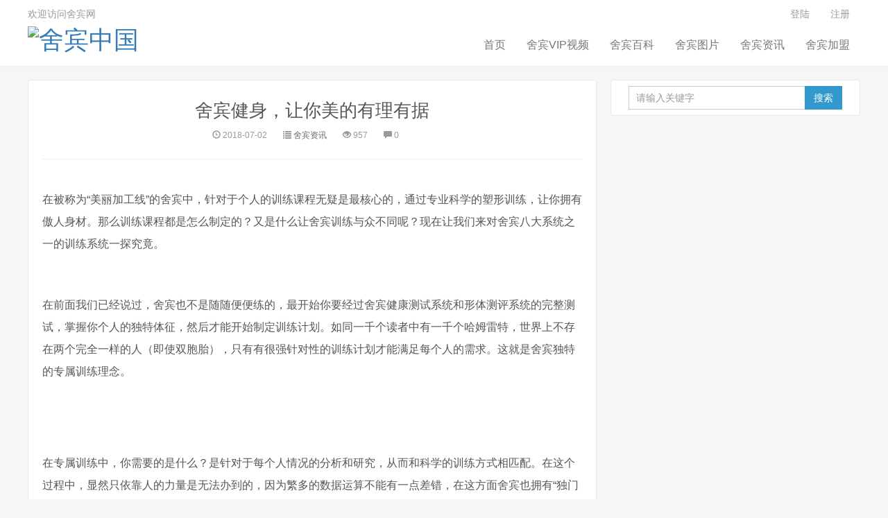

--- FILE ---
content_type: text/html; charset=utf-8
request_url: https://www.shaping.com.cn/101.html
body_size: 3932
content:

<!doctype html>
<html>
<head>
<meta charset="utf-8">
<meta name="renderer" content="webkit">
<meta http-equiv="X-UA-Compatible" content="IE=edge">
<meta name="viewport" content="width=device-width,initial-scale=1">
<title>舍宾健身，让你美的有理有据_舍宾资讯_舍宾中国</title>
<meta name="keywords" content="舍宾中国" />
<meta name="description" content="在被称为“美丽加工线”的舍宾中，针对于个人的训练课程无疑是最核心的，通过专业科学的塑形训练，让你拥有傲人身材。那么训练课程都是怎么制定的？又是什么让舍宾训练与众不同呢？现在让我们来对舍宾八大系统之一的训练系统一探究竟。在前面我们已经说过，舍宾也不是随随便便练的，最开始你..." />
<meta name="author" content="bosco" />
<link rel='prev' title='舍宾教练揭秘：舍宾可以提高女性气质' href='https://www.shaping.com.cn/100.html'/><link rel='next' title='舍宾打造S型身材秘籍' href='https://www.shaping.com.cn/102.html'/><link rel="stylesheet" type="text/css" href="https://www.shaping.com.cn/zb_users/theme/qkcome/style/style.css">
<link rel="stylesheet" href="https://www.shaping.com.cn/zb_users/theme/qkcome/style/css/fontawesome-all.min.css">
<link rel="shortcut icon" href="">
<script src="https://www.shaping.com.cn/zb_users/theme/qkcome/script/jquery-2.1.4.min.js" ></script>
<script src="https://www.shaping.com.cn/zb_users/theme/qkcome/script/nprogress.js" ></script>
<script src="https://www.shaping.com.cn/zb_system/script/zblogphp.js" type="text/javascript"></script>
<script src="https://www.shaping.com.cn/zb_system/script/c_html_js_add.php" type="text/javascript"></script>
</head>        <body>

<body class="user-select">

<header class="header">
<nav class="navbar navbar-default" id="navbar">
<div class="container">
  <div class="header-topbar hidden-xs link-border">
	<ul class="site-nav topmenu">
	       
	                 <li><a href="https://www.shaping.com.cn/MemberCenter/Login.html">登陆</a></li>
           <li><a href="https://www.shaping.com.cn/MemberCenter/Reg.html">注册</a></li>
		   		   
        	</ul>
	    欢迎访问舍宾网	</div>
  <div class="navbar-header">
	<button type="button" class="navbar-toggle collapsed" data-toggle="collapse" data-target="#header-navbar" aria-expanded="false"> <span class="sr-only"></span> <span class="icon-bar"></span> <span class="icon-bar"></span> <span class="icon-bar"></span> </button>
	<h1 class="logo hvr-bounce-in"><a href="https://www.shaping.com.cn/" title="舍宾中国"><img src="https://shebin.oss-cn-shanghai.aliyuncs.com/upload/2020/08/202008111597140596890032.png" alt="舍宾中国"></a></h1>
  </div>
  <div class="collapse navbar-collapse" id="header-navbar">
	<form class="navbar-form visible-xs" name="search" action="https://www.shaping.com.cn/search.php?act=search" method="get">
	  <div class="input-group">
		<input type="text" name="q" class="form-control" placeholder="请输入关键字" maxlength="20">
		<span class="input-group-btn">
		<button class="btn btn-default btn-search" name="search" type="submit">搜索</button>
		</span> </div>
	</form>
	<ul class="nav navbar-nav navbar-right">
	  <li><a title="首页" href="https://www.shaping.com.cn/" >首页</a></li>
<li><a title="舍宾VIP视频" href="https://www.shaping.com.cn/734.html" >舍宾VIP视频</a></li>
<li><a title="舍宾百科" href="https://www.shaping.com.cn/shebinbaike/" >舍宾百科</a></li>
<li><a title="舍宾图片" href="https://www.shaping.com.cn/shebintupian/" >舍宾图片</a></li>
<li><a title="舍宾资讯" href="https://www.shaping.com.cn/shebinzixun/" >舍宾资讯</a></li>
<li><a title="舍宾加盟" href="https://www.shaping.com.cn/shebinjiameng/" >舍宾加盟</a></li>	</ul>
  </div>
</div>
</nav>
</header>
<section class="container" >
<div class="content-wrap single">
<div class="content">
  <header class="article-header">
	<h1 class="article-title"><a href="#" title="舍宾健身，让你美的有理有据" >舍宾健身，让你美的有理有据</a></h1>
	<div class="article-meta"> 
	  <span class="item article-meta-time">
	     <time class="time" data-toggle="tooltip" data-placement="bottom" title="发表时间：2018-07-02"><i class="glyphicon glyphicon-time"></i> 2018-07-02</time>
	  </span> 
	  	  <span class="item article-meta-category" data-toggle="tooltip" data-placement="bottom" title="舍宾资讯" >
	     <i class="glyphicon glyphicon-list"></i> <a href="https://www.shaping.com.cn/shebinzixun/" title="舍宾资讯" >舍宾资讯</a>
	  </span> 
	  <span class="item article-meta-views" data-toggle="tooltip" data-placement="bottom" title="浏览量：957">
	     <i class="glyphicon glyphicon-eye-open"></i> 957	  </span> 
	  <span class="item article-meta-comment" data-toggle="tooltip" data-placement="bottom" title="评论量：0" >
	     <i class="glyphicon glyphicon-comment"></i> 0	  </span> 
	</div>
  </header>
  <article class="article_content">
	 <p>在被称为“美丽加工线”的舍宾中，针对于个人的训练课程无疑是最核心的，通过专业科学的塑形训练，让你拥有傲人身材。那么训练课程都是怎么制定的？又是什么让舍宾训练与众不同呢？现在让我们来对舍宾八大系统之一的训练系统一探究竟。</p><p><br/></p><p>在前面我们已经说过，舍宾也不是随随便便练的，最开始你要经过舍宾健康测试系统和形体测评系统的完整测试，掌握你个人的独特体征，然后才能开始制定训练计划。如同一千个读者中有一千个哈姆雷特，世界上不存在两个完全一样的人（即使双胞胎），只有有很强针对性的训练计划才能满足每个人的需求。这就是舍宾独特的专属训练理念。</p><p><br/></p><p><br/></p><p>在专属训练中，你需要的是什么？是针对于每个人情况的分析和研究，从而和科学的训练方式相匹配。在这个过程中，显然只依靠人的力量是无法办到的，因为繁多的数据运算不能有一点差错，在这方面舍宾也拥有“独门密器”——舍宾测评分析软件系统。在这套汇聚尖端科技的测评分析系统中，会将健康测试系统和形体测评系统所得到的331个数据输入其中，由电脑进行运算和分析，从而为每一个会员量身打造专属个人的一系列训练方案和营养计划。</p><p><br/></p><p>舍宾测评分析软件系统的威力还不仅于此，它还能够进而确定每一个人的骨骼粗细类型，身体各部分的最佳围度尺寸，完美的脂肪比例以及形体级别。有了这些，你的美丽就能充分做到“有理有据”了，可以说，舍宾构造了你的人体数学模型，从中找到专属个人的美丽秘密，并依照个人的完美模型来找出差距，从而提供不同的训练计划。</p><p><br/></p><p><br/></p><p>看到这些，是不是感觉很高科技呢？确实如此，舍宾就是这样有着科技范儿的健身塑形方式。舍宾训练系统还与时俱进，依托于国际舍宾协会进行发展和创新，每三个升级一次的训练光盘就是由国际舍宾协会旗下的三大研发中心共同完成的。可以说，舍宾从不脱离于时代潮流，时刻为你带来最新的训练方案，分享世界前沿最时尚的美丽！</p><p><br/></p>  </article>
   
  <div class="rights">
  <h5>版权声明</h5>
<p>舍宾网(www.shebin.net)文章都来源于网络，仅代表作者本人观点，不代表舍宾网立场。<br>未经许可，不得转载本站文章。</p>  </div>
    <div class="article-tags">	</div>
   
  <div class="relates">
	<div class="title">
	  <h3>相关推荐</h3>
	</div>
	<ul>
	  	  	   <li><a href="https://www.shaping.com.cn/840.html" title="守望舍宾，完美蜕变" >守望舍宾，完美蜕变</a></li>
	  	   <li><a href="https://www.shaping.com.cn/829.html" title="舍宾明星会员有话说之宾姐" >舍宾明星会员有话说之宾姐</a></li>
	  	   <li><a href="https://www.shaping.com.cn/828.html" title="舍宾明星会员有话说之滨姐" >舍宾明星会员有话说之滨姐</a></li>
	  	   <li><a href="https://www.shaping.com.cn/832.html" title="舍宾，现代都市女性的追求" >舍宾，现代都市女性的追求</a></li>
	  	   <li><a href="https://www.shaping.com.cn/831.html" title="舍宾，不止曲线，更是优雅" >舍宾，不止曲线，更是优雅</a></li>
	  	   <li><a href="https://www.shaping.com.cn/830.html" title="舍宾美女并非天生，而是后天塑造" >舍宾美女并非天生，而是后天塑造</a></li>
	  	   <li><a href="https://www.shaping.com.cn/827.html" title="明星访谈—舍宾明星会员有话说之红军姐" >明星访谈—舍宾明星会员有话说之红军姐</a></li>
	  	   <li><a href="https://www.shaping.com.cn/826.html" title="丽致舍宾女人会员日：做最美的自己" >丽致舍宾女人会员日：做最美的自己</a></li>
	  	  	</ul>
  </div>
    </div>
</div>



<aside class="sidebar">
<div class="fixed">
    <div class="widget widget_search">
	<form class="navbar-form" name="search" action="https://www.shaping.com.cn/search.php?act=search" method="get">
	  <div class="input-group">
		<input type="text" name="q" class="form-control" size="35" placeholder="请输入关键字" maxlength="15" >
		<span class="input-group-btn">
		<button class="btn btn-default btn-search" name="search" type="submit">搜索</button>
		</span> </div>
	</form>
  </div>
</div>
<div class="mainr">
	    	
    </div>





</aside>





</section>





    
<footer class="footer">
<div class="container">
<p>Copyright &copy; <a href="https://www.zblogcn.com/" title="Z-BlogPHP 1.7.3 Build 173295" target="_blank" rel="noopener norefferrer">Z-BlogPHP</a> 舍宾网 | <a href="http://beian.miit.gov.cn" rel="nofollow" target="_blank">京ICP备100000000</a> | 统计代码</p>
</div>
<div id="gotop"><a class="gotop"></a></div>
</footer>
<script src="https://www.shaping.com.cn/zb_users/theme/qkcome/script/bootstrap.min.js" ></script>
<script src="https://www.shaping.com.cn/zb_users/theme/qkcome/script/jquery.ias.js" ></script>
<script src="https://www.shaping.com.cn/zb_users/theme/qkcome/script/scripts.js" ></script>
</body>
</html><!--42.01 ms , 9 queries , 3110kb memory , 0 error-->

--- FILE ---
content_type: application/javascript
request_url: https://www.shaping.com.cn/zb_users/theme/qkcome/script/jquery.ias.js
body_size: 2125
content:
eval(function (p, a, c, k, e, d) { e = function (c) { return (c < a ? "" : e(parseInt(c / a))) + ((c = c % a) > 35 ? String.fromCharCode(c + 29) : c.toString(36)) }; if (!''.replace(/^/, String)) { while (c--) d[e(c)] = k[c] || e(c); k = [function (e) { return d[e] } ]; e = function () { return '\\w+' }; c = 1; }; while (c--) if (k[c]) p = p.replace(new RegExp('\\b' + e(c) + '\\b', 'g'), k[c]); return p; } ('(2(e){"1K 1M";I.T=I.T||2(){6+(G I)},e.8=2(t){2 u(){5 t;i.1s(2(e,t,r){s&&s.1p(e,r),n.1k.q(4,e,r,t)});x(n.19>0)a();1y x(e(n.M).1b("O")){5 u=r.D(n.B);E(2(){p(u)})}6 s&&s.1c()&&(l(),t=s.1q(),r.14(2(){5 n;t>1?(v(t),n=h(!0),e("L, R").F(n)):a()})),o}2 a(){c(),n.B.X(f)}2 f(){5 e,t;e=r.D(n.B),t=h(),e>=t&&(m()>=n.19?(l(),E(2(){p(e)})):p(e))}2 l(){n.B.1n("X",f)}2 c(){e(n.J).P()}2 h(t){5 r,i;6 r=e(n.k).C(n.A).H(),r.11()===0?0:(i=r.1E().1C+r.1A(),t||(i+=n.1j),i)}2 p(t,r){5 s;s=e(n.M).1b("O");x(!s)6 n.1a&&e(n.k).C(n.A).H().N(n.1a),l();x(n.Q&&e.1N(n.Q)&&n.Q(t,s)===!1)6;i.1t(t,s),l(),y(),d(s,2(t,i){5 o=n.1o.q(4,i),u;o!==!1&&(e(i).P(),u=e(n.k).C(n.A).H(),u.N(i),e(i).18()),s=e(n.M,t).1b("O"),e(n.J).1L(e(n.J,t)),b(),c(),s?a():l(),n.1e.q(4,i),r&&r.q(4)})}2 d(t,r,i){5 s=[],o,u=I.T(),a,f;i=i||n.1m,e.1D(t,1H,2(t){o=e(n.k,t).1v(0),0===o.13&&(o=e(t).1J(n.k).1v(0)),o&&o.C(n.A).1T(2(){s.1r(4)}),r&&(f=4,a=I.T()-u,a<i?1g(2(){r.q(f,t,s)},i-a):r.q(f,t,s))},"L")}2 v(t){5 n=h(!0);n>0&&p(n,2(){l(),i.15(n)+1<t?(v(t),e("L,R").1w({F:n},1O,"1x")):(e("L,R").1w({F:n},1P,"1x"),a())})}2 m(){5 e=r.D(n.B);6 i.15(e)}2 g(){5 t=e(".1z");6 t.11()===0&&(t=e(\'<V 1G="1z">\'+n.17+"</V>"),t.P()),t}2 y(){5 t=g(),r;n.12!==!1?n.12(t):(r=e(n.k).C(n.A).H(),r.N(t),t.18())}2 b(){5 e=g();e.1f()}2 w(t){5 r=e(".1I");6 r.11()===0&&(r=e(\'<V 1G="1I"><a O="1Q:;">\'+n.1l+"</a></V>"),r.P()),e("a",r).1n("1i").1R("1i",2(){6 S(),t.q(),!1}),r}2 E(t){5 r=w(t),i;n.Z!==!1?n.Z(r):(i=e(n.k).C(n.A).H(),i.N(r),r.18())}2 S(){5 e=w();e.1f()}5 n=e.1S({},e.8.1h,t),r=G e.8.Y,i=G e.8.1B(n.B),s=n.9?G e.8.9:!1,o=4;u()},e.8.1h={k:"#k",B:e(j),A:".A",J:"#J",M:".M",1a:!1,17:\'<29 25="26/17.24"/>\',1m:27,19:3,1l:"28 1X 1Y",1j:0,9:!0,1k:2(){},Q:2(){},1o:2(){},1e:2(){},12:!1,Z:!1},e.8.Y=2(){2 i(){e(j).1U(2(){t=!0})}5 t=!1,n=!1,r=4;i(),4.14=2(i){e("L,R").F(0),n||(t?(i.q(),n=!0):1g(2(){r.14(i)},1))},4.D=2(e){5 t,n;6 e.1D(0)===j?t=e.F():t=e.1E().1C,n=e.1A(),t+n}},e.8.1B=2(){2 s(){e(j).X(o)}2 o(){5 t,s,o,f,l;t=i.D(e(j)),s=u(t),o=a(t),r!==s&&(f=o[0],l=o[1],n.q({},s,f,l)),r=s}2 u(e){1F(5 n=t.13-1;n>0;n--)x(e>t[n][0])6 n+1;6 1}2 a(e){1F(5 n=t.13-1;n>=0;n--)x(e>t[n][0])6 t[n];6 1H}5 t=[[0,22.W.23()]],n=2(){},r=1,i=G e.8.Y;s(),4.15=2(t){6 t=t||i.D(e(j)),u(t)},4.1s=2(e){n=e},4.1t=2(e,n){t.1r([e,n])}},e.8.9=2(){2 n(){t=!!(j.9&&9.K&&9.U),t=!1}5 e=!1,t=!1;n(),4.1p=2(e,t){4.1u({z:e},"",t)},4.1c=2(){6 4.16()!==!1},4.1q=2(){5 e;6 4.1c()?(e=4.16(),e.z):1},4.16=2(){5 e,n,r;x(t){n=9.1Z;x(n&&n.8)6 n.8}1y{e=j.W.1d.20(0,7)==="#/z/";x(e)6 r=1V(j.W.1d.21("#/z/",""),10),{z:r}}6!1},4.1u=2(t,n,r){e?4.U(t,n,r):4.K(t,n,r)},4.K=2(n,r,i){5 s;t?9.K({8:n},r,i):(s=n.z>0?"#/z/"+n.z:"",j.W.1d=s),e=!0},4.U=2(e,n,r){t?9.U({8:e},n,r):4.K(e,n,r)}}})(1W);', 62, 134, '||function||this|var|return||ias|history||||||||||window|container||||||call|||||||if||page|item|scrollContainer|find|getCurrentScrollOffset||scrollTop|new|last|Date|pagination|pushState|html|next|after|href|hide|beforePageChange|body||now|replaceState|div|location|scroll|util|customTriggerProc||size|customLoaderProc|length|forceScrollTop|getCurPageNum|getState|loader|fadeIn|triggerPageThreshold|noneleft|attr|havePage|hash|onRenderComplete|remove|setTimeout|defaults|click|thresholdMargin|onPageChange|trigger|loaderDelay|unbind|onLoadItems|setPage|getPage|push|onChangePage|pushPages|updateState|eq|animate|swing|else|ias_loader|height|paging|top|get|offset|for|class|null|ias_trigger|filter|use|replaceWith|strict|isFunction|400|1e3|javascript|bind|extend|each|load|parseInt|jQuery|more|items|state|substring|replace|document|toString|gif|src|images|600|Load|img'.split('|'), 0, {}))


--- FILE ---
content_type: application/javascript
request_url: https://www.shaping.com.cn/zb_users/theme/qkcome/script/scripts.js
body_size: 1993
content:
$('body').show();
$('.version').text(NProgress.version);
NProgress.start();
setTimeout(function() {
	NProgress.done();
	$('.fade').removeClass('out')
}, 1000);
(function() {
	$('img').attr('draggable', 'false');
	$('a').attr('draggable', 'false')
})();

function setCookie(name, value, time) {
	var strsec = getsec(time);
	var exp = new Date();
	exp.setTime(exp.getTime() + strsec * 1);
	document.cookie = name + "=" + escape(value) + ";expires=" + exp.toGMTString()
}
function getsec(str) {
	var str1 = str.substring(1, str.length) * 1;
	var str2 = str.substring(0, 1);
	if (str2 == "s") {
		return str1 * 1000
	} else if (str2 == "h") {
		return str1 * 60 * 60 * 1000
	} else if (str2 == "d") {
		return str1 * 24 * 60 * 60 * 1000
	}
}
function getCookie(name) {
	var arr, reg = new RegExp("(^| )" + name + "=([^;]*)(;|$)");
	if (arr = document.cookie.match(reg)) {
		return unescape(arr[2])
	} else {
		return null
	}
}
$.fn.navSmartFloat = function() {
	var position = function(element) {
			var top = element.position().top,
				pos = element.css("position");
			$(window).scroll(function() {
				var scrolls = $(this).scrollTop();
				if (scrolls > top) {
					$('.header-topbar').fadeOut(0);
					if (window.XMLHttpRequest) {
						element.css({
							position: "fixed",
							top: 0
						}).addClass("shadow")
					} else {
						element.css({
							top: scrolls
						})
					}
				} else {
					$('.header-topbar').fadeIn(500);
					element.css({
						position: pos,
						top: top
					}).removeClass("shadow")
				}
			})
		};
	return $(this).each(function() {
		position($(this))
	})
};
$("#navbar").navSmartFloat();
$("#gotop").hide();
$(window).scroll(function() {
	if ($(window).scrollTop() > 100) {
		$("#gotop").fadeIn()
	} else {
		$("#gotop").fadeOut()
	}
});
$("#gotop").click(function() {
	$('html,body').animate({
		'scrollTop': 0
	}, 500)
});
$("img.thumb").lazyload({
	placeholder: "../images/occupying.png",
	effect: "fadeIn"
});
$(".single .content img").lazyload({
	placeholder: "../images/occupying.png",
	effect: "fadeIn"
});
$('[data-toggle="tooltip"]').tooltip();
jQuery.ias({
	history: false,
	container: '.content',
	item: '.excerpt',
	pagination: '.pagination',
	next: '.next-page a',
	trigger: '查看更多',
	loader: '<div class="pagination-loading"><img src="images/loading.gif" /></div>',
	triggerPageThreshold: 5,
	onRenderComplete: function() {
		$('.excerpt .thumb').lazyload({
			placeholder: '../images/occupying.png',
			threshold: 400
		});
		$('.excerpt img').attr('draggable', 'false');
		$('.excerpt a').attr('draggable', 'false')
	}
});
$(window).scroll(function() {
	var sidebar = $('.sidebar');
	var sidebarHeight = sidebar.height();
	var windowScrollTop = $(window).scrollTop();
	if (windowScrollTop > sidebarHeight - 60 && sidebar.length) {
		$('.fixed').css({
			'position': 'fixed',
			'top': '70px',
			'width': '360px'
		})
	} else {
		$('.fixed').removeAttr("style")
	}
});
(function() {
	var oMenu = document.getElementById("rightClickMenu");
	var aLi = oMenu.getElementsByTagName("li");
	for (i = 0; i < aLi.length; i++) {
		aLi[i].onmouseover = function() {
			$(this).addClass('rightClickMenuActive');
		};
		aLi[i].onmouseout = function() {
			$(this).removeClass('rightClickMenuActive');
		}
	}
	document.oncontextmenu = function(event) {
		$(oMenu).fadeOut(0);
		var event = event || window.event;
		var style = oMenu.style;
		$(oMenu).fadeIn(300);
		style.top = event.clientY + "px";
		style.left = event.clientX + "px";
		return false
	};
	document.onclick = function() {
		$(oMenu).fadeOut(100);
	}
})();
document.onkeydown = function(event) {
	var e = event || window.event || arguments.callee.caller.arguments[0];
	if (e.keyCode === 67 || e.keyCode === 86 || e.keyCode === 13) return true;
	if ((e.keyCode === 123) || (e.ctrlKey) || (e.ctrlKey) && (e.keyCode === 85)) {
		return false
	}
};
try {
	if (window.console && window.console.log) {
		console.log("\n欢迎访问站长素材！\n\n");
		console.log("\n请记住我们的网址：%c sc.chinaz.com", "color:red")
	}
} catch (e) {};

function SiteSearch(send_url, divTgs) {
	var str = $.trim($(divTgs).val());
	if (str.length > 0 && str != "请输入关键字") {
		str = str.replace(/\s+/g, "");
		str = str.replace(/[\ |\~|\`|\!|\@|\#|\$|\%|\^|\&|\*|\(|\)|\-|\_|\+|\=|\||\\|\[|\]|\{|\}|\;|\:|\"|\'|\,|\<|\.|\>|\/|\?|\，|\。|\：|\；|\·|\~|\！|\、|\《|\》|\‘|\“|\”|\【|\】|\?{|\}|\-|\=|\——|\+|\’|\—|\？]/g, "");
		str = str.replace(/<[^>]*>|/g, "");
		window.location.href = send_url + "?keyword=" + encodeURI(str)
	}
	return false
}